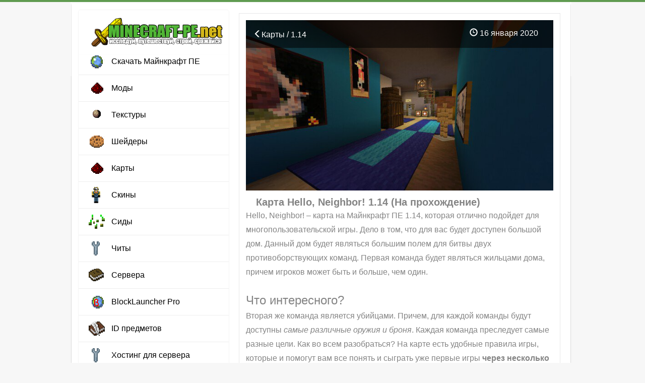

--- FILE ---
content_type: text/html; charset=utf-8
request_url: https://minecraft-pe.net/karty/1602-karta-hello-neighbor-114-na-prohozhdenie.html
body_size: 4540
content:
<!doctype html>
<html lang="ru" itemscope itemtype="http://schema.org/WebPage">
<head>
<meta charset="utf-8">
<title>Карта Hello, Neighbor! 1.14 (На прохождение)</title>
<meta name="description" property="og:description" content="Hello, Neighbor! – карта на Майнкрафт ПЕ 1.14, которая отлично подойдет для многопользовательской игры. Дело в том, что для вас будет доступен большой дом. Данный дом будет являться большим полем для">
<meta property="og:site_name" content="Minecraft Bedrock (PE)  1.16, 1.15, 1.14, 1.13, 1.12  - моды, карты, текстуры для Майнкрафт на телефон">
<meta property="og:type" content="article">
<meta property="og:title" content="Карта Hello, Neighbor! 1.14 (На прохождение)">
<meta property="og:url" content="https://minecraft-pe.net/karty/1602-karta-hello-neighbor-114-na-prohozhdenie.html">
<meta property="og:image" content="https://minecraft-pe.net/uploads/posts/2020-01/1579142949_screenshot_297.png">
<meta property="og:description" content="Hello, Neighbor! – карта на Майнкрафт ПЕ 1.14, которая отлично подойдет для многопользовательской игры. Дело в том, что для вас будет доступен большой дом. Данный дом будет являться большим полем для">

<link rel="canonical" href="https://minecraft-pe.net/karty/1602-karta-hello-neighbor-114-na-prohozhdenie.html">
<meta property="og:image" content="https://minecraft-pe.net/uploads/posts/2020-01/1579142949_screenshot_297.png">
<meta name="HandheldFriendly" content="true"><meta name="format-detection" content="telephone=no">
<meta name="google-adsense-account" content="ca-pub-7646372985701702">
<meta name="viewport" content="user-scalable=no, initial-scale=1.0, maximum-scale=1.0, width=device-width"> <meta name="apple-mobile-web-app-capable" content="yes"><meta name="apple-mobile-web-app-status-bar-style" content="default"><meta http-equiv="X-UA-Compatible" content="IE=edge"><meta name="theme-color" content="#2085cc">
<link rel="shortcut icon" href="/templates/Pisces/minecraft-pe/favicon.ico" type="image/x-icon" /><link rel="apple-touch-icon" href="/templates/Pisces/favicon/apple-touch-icon.png" />
<link rel="stylesheet" href="https://maxcdn.bootstrapcdn.com/bootstrap/3.3.7/css/bootstrap.min.css"><link rel="stylesheet" href="/templates/Pisces/style/styles.css?ver=1.1.3:148"><link rel="stylesheet" href="/templates/Pisces/style/material-design-menu.css?ver=1.1:4">
</head>
<body>
<div id="toolbar" class="wwide"><div class="wrapper"><div class="dpad"></div></div>
<div class="shadow">&nbsp;</div>
</div>
<div class="wrapper">
<div class="dpad"></div>
<div class="shadlr"><div class="shadlr">
<div class="container_top">
</div> 
<div class="container">
<div class="vsep">
<div class="vsep">
<div id="midside" class="rcol"><script src="/engine/classes/min/index.php?g=general&amp;v=580e0"></script>
<script type="text/javascript" src="/templates/Pisces/js/social-likes.min.js"></script>
	


     
 </article>

<div id='dle-content'><article class="fullstory">
<div class="fullscreen">
<div style="position: relative">
<div itemprop="associatedMedia">
<span itemscope itemtype="https://schema.org/ImageObject"><img class="article_main-img" itemprop="contentUrl" src="/uploads/posts/2020-01/1579142949_screenshot_297.png" alt="Карта Hello, Neighbor! 1.14 (На прохождение)"></span></div>
<div class="article-header">
<div class="before-title">
<span class="article_stats article__category">
<a href="https://minecraft-pe.net/karty/"><span class="glyphicon glyphicon-menu-left" aria-hidden="true"></span>Карты / 1.14</a></span>
<span class="article_stats">
<span class="glyphicon glyphicon-time"></span> 16 января 2020
<span class="article_stats"></div></div></div> 
<h1 class="article-title" itemprop="headline">Карта Hello, Neighbor! 1.14 (На прохождение)</h1>


<div class="dpad">
<div class="maincont">
Hello, Neighbor! – карта на Майнкрафт ПЕ 1.14, которая отлично подойдет для многопользовательской игры. Дело в том, что для вас будет доступен большой дом. Данный дом будет являться большим полем для битвы двух противоборствующих команд. Первая команда будет являться жильцами дома, причем игроков может быть и больше, чем один. <br /><br /><!--sizestart:5--><span style="font-size:18pt;"><!--/sizestart-->Что интересного?<!--sizeend--></span><!--/sizeend--><br />Вторая же команда является убийцами. Причем, для каждой команды будут доступны <i>самые различные оружия и броня</i>. Каждая команда преследует самые разные цели. Как во всем разобраться? На карте есть удобные правила игры, которые и помогут вам все понять и сыграть уже первые игры <b>через несколько минут</b>. <br /><!--dle_image_begin:https://minecraft-pe.net/uploads/posts/2020-01/1579142949_screenshot_297.png|--><img data-src="/uploads/posts/2020-01/1579142949_screenshot_297.png" alt="Карта Hello, Neighbor! 1.14 (На прохождение)" title="Карта Hello, Neighbor! 1.14 (На прохождение)"  /><!--dle_image_end--><br /><!--dle_image_begin:https://minecraft-pe.net/uploads/posts/2020-01/1579142956_screenshot_298.png|--><img data-src="/uploads/posts/2020-01/1579142956_screenshot_298.png" alt="Карта Hello, Neighbor! 1.14 (На прохождение)" title="Карта Hello, Neighbor! 1.14 (На прохождение)"  /><!--dle_image_end--><br /><!--dle_image_begin:https://minecraft-pe.net/uploads/posts/2020-01/1579143029_screenshot_299.png|--><img data-src="/uploads/posts/2020-01/1579143029_screenshot_299.png" alt="Карта Hello, Neighbor! 1.14 (На прохождение)" title="Карта Hello, Neighbor! 1.14 (На прохождение)"  /><!--dle_image_end--><br /><!--sizestart:5--><span style="font-size:18pt;"><!--/sizestart-->Как установить карту (.mcworld)<!--sizeend--></span><!--/sizeend--><br /></li><!--dle_li--><li> Скачиваем карту в формате ".mcworld"<br /></li><!--dle_li--><li> Запустите файл, карта автоматически импортируется в Minecraft PE<br /></li><!--dle_li--><li> Запускаем игру, затем выбираем карту<br /><br /><!--sizestart:5--><span style="font-size:18pt;"><!--/sizestart-->Скачать карту Hello, Neighbor!<!--sizeend--></span><!--/sizeend--><br /><!--sizestart:2--><span style="font-size:10pt;"><!--/sizestart--><!--colorstart:#CC9933--><span style="color:#CC9933"><!--/colorstart--><b>Поддерживаемые версии: 1.14 1.13</b><!--colorend--></span><!--/colorend--><!--sizeend--></span><!--/sizeend--><br /><!--sizestart:2--><span style="font-size:10pt;"><!--/sizestart--><!--colorstart:#009900--><span style="color:#009900"><!--/colorstart--><b>Совместимость: Android / IOS / Windows 10 </b><!--colorend--></span><!--/colorend--><!--sizeend--></span><!--/sizeend--><br /><span class="attachment"><a href="https://minecraft-pe.net/index.php?do=download&id=1431">Hello-Neighbor-Prototype-Multiplayer-Battle.mcworld</a><div class="attachment_small">[1.05 Mb] (скачиваний: 400)</div></span><br>
<div align="center">
<center><div style="pading: -6 -6 -6 -3"><!--noindex--><!--<script async src="https://pagead2.googlesyndication.com/pagead/js/adsbygoogle.js?client=ca-pub-9795049065412041"
     crossorigin="anonymous"></script>
<!-- mine1 --
<ins class="adsbygoogle"
     style="display:block"
     data-ad-client="ca-pub-9795049065412041"
     data-ad-slot="2293043426"
     data-ad-format="auto"
     data-full-width-responsive="true"></ins>
<script>
     (adsbygoogle = window.adsbygoogle || []).push({});
</script>--><!--/noindex--></div></center>
<div class="panel panel-success"> <div class="panel-heading"> <div class="sm-center"><span style="margin:0;font-size:17px;"></span> </div> 

 

</div></div></div> 

</div></div>
<br><center><div class="social-likes">
       <div 
        class="vkontakte" title="Поделиться ссылкой во Вконтакте">Нравится</div><div 
        class="twitter" title="Поделиться ссылкой в Твиттере">Твит</div><div 
        class="plusone" title="Поделиться ссылкой в Гугл-плюсе">Плюсую</div>
    </div></center>
<div align="center">
</div>
<div class="clr"></div>
<div class="stat-post">
<span class="dates"><span title="Просмотров: 1 578"><span class="glyphicon glyphicon-time"></span> <span itemprop="datePublished">2020-01-16</span></span> <span title="Просмотров: 1 578"><span class="glyphicon glyphicon-eye-open "></span> 1 578 
    </div>
    <!-- Put this script tag to the <head> of your page -->
<script type="text/javascript" src="https://vk.com/js/api/openapi.js?167"></script>
<script type="text/javascript">
  VK.init({apiId: 4825398, onlyWidgets: true});
</script>
<!-- Put this div tag to the place, where the Comments block will be -->
<div id="vk_comments"></div>
<script type="text/javascript">
VK.Widgets.Comments("vk_comments", {limit: 10, attach: "graffiti,photo,video,audio"});
</script>
</article> </div>    

<div class="clr"></div>
</div>
<div id="sidebar_l" class="lcol">
<script>document.cookie = 'resolution=' + Math.max(screen.width, screen.height) + '; path=/';</script>
<header>
<section class="material-design-hamburger" id="sidebar-toggle">
<button class="material-design-hamburger__icon">
<span class="material-design-hamburger__layer"></span>
</button>
</section>
<a href="/" class="header__logo"><img src="/templates/Pisces/minecraft-pe/logotype2.png"></a>
<div id="sidebar">
<div id="sidebar-background"></div>
<div id="swipe-area"></div>
<ul>

<li><a href="/minecraft_pe/" class="icon icon-download" title="Скачать Майнкрафт ПЕ на телефон бесплатно">Скачать Майнкрафт ПЕ</a></li>
<li><a href="/mody/" class="icon icon-mods" title="Моды для Minecraft PE">Моды</a></li>
<li><a href="/tekstury/" class="icon icon-textures" title="Текстуры для Minecraft PE">Текстуры</a></li>
<li><a href="/sheydery/" class="icon icon-shaders" title="Шейдеры для Minecraft PE">Шейдеры</a></li>
<li><a href="/karty/" class="icon icon-mods" title="Карты для Minecraft PE">Карты</a></li>
<li><a href="/skiny/" class="icon icon-skins" title="Cкины для Minecraft PE">Cкины</a></li>
<li><a href="/sidy/" class="icon icon-seeds" title="Сиды для Minecraft PE">Сиды</a></li>
<li><a href="/chity/" class="icon icon-soft" title="Читы для Minecraft PE">Читы</a></li>
<li><a href="/servera-minecraft-pe/" class="icon icon-guides" title="Сервера для Minecraft PE">Сервера</a></li>
<li><a href="/mody/649-skachat-blocklauncher-pro-android-maynkraft.html" class="icon icon-download-build" title="BlockLauncher Pro">BlockLauncher Pro</a></li>
<li><a href="/gaydy-i-obucheniya/648-id-predmetov-v-minecraft-pe-11-10-0170.html" class="icon icon-news" title="ID предметов Minecraft PE">ID предметов</a></li>
<li><a href="https://24serv.pro/" target="_blank" class="icon icon-soft" title="Хостинг для сервера - 24Serv">Хостинг для сервера</a></li>
</ul>
</div>
   
</header> 
<div class='top_adv'>
<!--<script async src="https://pagead2.googlesyndication.com/pagead/js/adsbygoogle.js?client=ca-pub-9795049065412041"
     crossorigin="anonymous"></script>
<ins class="adsbygoogle"
     style="display:block; text-align:center;"
     data-ad-layout="in-article"
     data-ad-format="fluid"
     data-ad-client="ca-pub-9795049065412041"
     data-ad-slot="5683006987"></ins>
<script>
     (adsbygoogle = window.adsbygoogle || []).push({});
</script>-->
<div class="top_news_menu">    
<div class="title_block"><h4>Популярное</h4></div>
<div class="top_news_block">

</div>
</div>
</div>
</div>  
<div class="clr"></div>
</div>
</div> 

</div>
</div></div>
<div class="foot_br"></div>
</div>
<div id="footmenu" class="wwide"><div class="wrapper"><div class="dpad">
<ul class="reset"><li><li><li><a href="/svyaz-s-nami.html" target="_blank" rel="">Написать нам</a></li>
</div></div></div>
<div id="footer" class="wwide">
<div class="wrapper">
<style>.admin_in_soc {}.admin_in_soc img {padding:0px 10px}</style>
<div style="display:none;position:absolute;left:-10000px;">

</div>
<div id="footer_d">
<span>
<center><a href="/">Minecraft-PE.net</a> © 2016-2023</center>
</span>
</div>
<div class="description_footer" style="padding:10px">На нашем игровом портале о популярной мобильной игре Minecraft Pocket Edition (Minecraft Bedrock) вы найдёте моды, текстуры, карты, шейдеры, скины, сиды, а так-же можно скачать Майнкрафт на телефон 1.6, 1.5, 1.4 и 1.2!</div>

<!-- Yandex.Metrika counter --> <script type="text/javascript" > (function(m,e,t,r,i,k,a){m[i]=m[i]||function(){(m[i].a=m[i].a||[]).push(arguments)}; m[i].l=1*new Date();k=e.createElement(t),a=e.getElementsByTagName(t)[0],k.async=1,k.src=r,a.parentNode.insertBefore(k,a)}) (window, document, "script", "https://mc.yandex.ru/metrika/tag.js", "ym"); ym(88549460, "init", { clickmap:true, trackLinks:true, accurateTrackBounce:true }); </script> <noscript><div><img src="https://mc.yandex.ru/watch/88549460" style="position:absolute; left:-9999px;" alt="" /></div></noscript> <!-- /Yandex.Metrika counter -->

<div class="clr"></div>
</div>
<script src="/templates/Pisces/js/jquery-2.1.4.min.js"></script>

<script src="/engine/classes/min/index.php?g=general3&amp;v=99712"></script>
<script src="/engine/classes/min/index.php?f=engine/classes/js/jqueryui3.js,engine/classes/js/dle_js.js,engine/classes/js/lazyload.js,engine/classes/masha/masha.js&amp;v=99712" defer></script> 
  
<script src="/templates/Pisces/js/main.js?v1"></script><script src="/templates/Pisces/js/main_tabs.js?v1"></script>

</body>
</html>